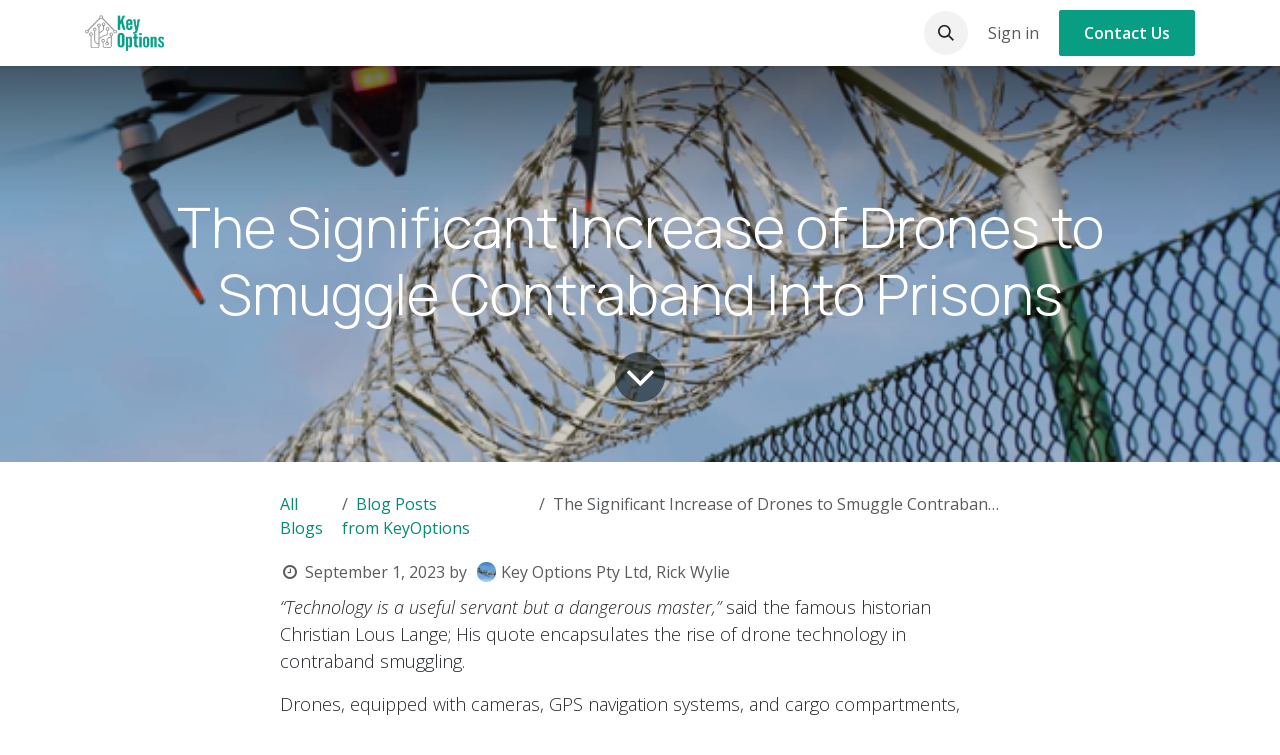

--- FILE ---
content_type: text/html; charset=utf-8
request_url: https://www.keyoptions.com/blog/blog-posts-from-keyoptions-7/the-significant-increase-of-drones-to-smuggle-contraband-into-prisons-3
body_size: 9849
content:
<!DOCTYPE html>
<html lang="en-US" data-website-id="2" data-main-object="blog.post(3,)">
    <head>
        <meta charset="utf-8"/>
        <meta http-equiv="X-UA-Compatible" content="IE=edge"/>
        <meta name="viewport" content="width=device-width, initial-scale=1"/>
        <meta name="generator" content="Odoo"/>
            
        <meta property="og:type" content="article"/>
        <meta property="og:title" content="The Significant Increase of Drones to Smuggle Contraband Into Prisons"/>
        <meta property="og:site_name" content="KeyOptions"/>
        <meta property="og:url" content="https://www.keyoptions.com/blog/blog-posts-from-keyoptions-7/the-significant-increase-of-drones-to-smuggle-contraband-into-prisons-3"/>
        <meta property="og:image" content="https://www.keyoptions.com/web/image/5214-42a63157/Picture6.png"/>
        <meta property="og:description"/>
        <meta property="article:published_time" content="2023-09-01 23:25:27"/>
        <meta property="article:modified_time" content="2024-04-11 09:30:53.072705"/>
            
        <meta name="twitter:card" content="summary_large_image"/>
        <meta name="twitter:title" content="The Significant Increase of Drones to Smuggle Contraband Into Prisons"/>
        <meta name="twitter:image" content="https://www.keyoptions.com/web/image/5214-42a63157/Picture6.png"/>
        <meta name="twitter:description"/>
        
        <link rel="alternate" hreflang="en" href="https://www.keyoptions.com/blog/blog-posts-from-keyoptions-7/the-significant-increase-of-drones-to-smuggle-contraband-into-prisons-3"/>
        <link rel="alternate" hreflang="id" href="https://www.keyoptions.com/id/blog/blog-posts-from-keyoptions-7/the-significant-increase-of-drones-to-smuggle-contraband-into-prisons-3"/>
        <link rel="alternate" hreflang="ms" href="https://www.keyoptions.com/ms/blog/blog-posts-from-keyoptions-7/the-significant-increase-of-drones-to-smuggle-contraband-into-prisons-3"/>
        <link rel="alternate" hreflang="tl" href="https://www.keyoptions.com/tl/blog/blog-posts-from-keyoptions-7/the-significant-increase-of-drones-to-smuggle-contraband-into-prisons-3"/>
        <link rel="alternate" hreflang="vi" href="https://www.keyoptions.com/vi/blog/blog-posts-from-keyoptions-7/the-significant-increase-of-drones-to-smuggle-contraband-into-prisons-3"/>
        <link rel="alternate" hreflang="x-default" href="https://www.keyoptions.com/blog/blog-posts-from-keyoptions-7/the-significant-increase-of-drones-to-smuggle-contraband-into-prisons-3"/>
        <link rel="canonical" href="https://www.keyoptions.com/blog/blog-posts-from-keyoptions-7/the-significant-increase-of-drones-to-smuggle-contraband-into-prisons-3"/>
        
        <link rel="preconnect" href="https://fonts.gstatic.com/" crossorigin=""/>
        <title>The Significant Increase of Drones to Smuggle Contraband Into Prisons | KeyOptions</title>
        <link type="image/x-icon" rel="shortcut icon" href="/web/image/website/2/favicon?unique=26235c7"/>
        <link rel="preload" href="/web/static/src/libs/fontawesome/fonts/fontawesome-webfont.woff2?v=4.7.0" as="font" crossorigin=""/>
        <link type="text/css" rel="stylesheet" href="/web/assets/2/f02456d/web.assets_frontend.min.css"/>
        <script id="web.layout.odooscript" type="text/javascript">
            var odoo = {
                csrf_token: "05219ca6580ef9ca8ea7fa05e2cee9b3eb80d2e1o1800490374",
                debug: "",
            };
        </script>
        <script type="text/javascript">
            odoo.__session_info__ = {"is_admin": false, "is_system": false, "is_public": true, "is_internal_user": false, "is_website_user": true, "uid": null, "registry_hash": "1c446ef3e1d23d910f78272a5218161de5d59cb60ee00f2c9707ebc1c4d79599", "is_frontend": true, "profile_session": null, "profile_collectors": null, "profile_params": null, "show_effect": true, "currencies": {"20": {"name": "AUD", "symbol": "$", "position": "before", "digits": [69, 2]}, "124": {"name": "EUR", "symbol": "\u20ac", "position": "after", "digits": [69, 2]}, "142": {"name": "GBP", "symbol": "\u00a3", "position": "before", "digits": [69, 2]}, "19": {"name": "INR", "symbol": "\u20b9", "position": "before", "digits": [69, 2]}, "24": {"name": "JPY", "symbol": "\u00a5", "position": "before", "digits": [69, 0]}, "34": {"name": "NZD", "symbol": "$", "position": "before", "digits": [69, 2]}, "1": {"name": "USD", "symbol": "$", "position": "before", "digits": [69, 2]}}, "quick_login": true, "bundle_params": {"lang": "en_US", "website_id": 2}, "test_mode": false, "websocket_worker_version": "19.0-2", "translationURL": "/website/translations", "geoip_country_code": "US", "geoip_phone_code": 1, "lang_url_code": "en", "add_to_cart_action": "stay"};
            if (!/(^|;\s)tz=/.test(document.cookie)) {
                const userTZ = Intl.DateTimeFormat().resolvedOptions().timeZone;
                document.cookie = `tz=${userTZ}; path=/`;
            }
        </script>
        <script type="text/javascript" defer="defer" src="/web/assets/2/68d41e8/web.assets_frontend_minimal.min.js" onerror="__odooAssetError=1"></script>
        <script type="text/javascript" data-src="/web/assets/2/1d9b05a/web.assets_frontend_lazy.min.js" onerror="__odooAssetError=1"></script>
        
            <script id="plausible_script" name="plausible" defer="defer" data-domain="keyoptions.com" src="https://download.odoo.com/js/plausi_saas.js"></script>
            
            <script type="application/ld+json">
{
    "@context": "http://schema.org",
    "@type": "Organization",
    "name": "Key Options Pty Ltd",
    "logo": "https://www.keyoptions.com/logo.png?company=1",
    "url": "https://www.keyoptions.com"
}
            </script>

             
                    <script>
            
                if (!window.odoo) {
                    window.odoo = {};
                }
                odoo.__session_info__ = odoo.__session_info__ || {
                    websocket_worker_version: "19.0-2"
                }
                odoo.__session_info__ = Object.assign(odoo.__session_info__, {
                    livechatData: {
                        can_load_livechat: false,
                        serverUrl: "https://keyoptions.odoo.com",
                        options: {},
                    },
                    test_mode: false,
                });
            
                    </script>
        <script defer data-domain="keyoptions.com" src="https://plausible.io/js/script.js"></script>

    </head>
    <body>
        



        <div id="wrapwrap" class="   ">
            <a class="o_skip_to_content btn btn-primary rounded-0 visually-hidden-focusable position-absolute start-0" href="#wrap">Skip to Content</a>
                <header id="top" data-anchor="true" data-name="Header" data-extra-items-toggle-aria-label="Extra items button" class="   o_header_standard" style=" ">
    <nav data-name="Navbar" aria-label="Main" class="navbar navbar-expand-lg navbar-light o_colored_level o_cc d-none d-lg-block shadow-sm ">
        

            <div id="o_main_nav" class="o_main_nav container">
                
    <a data-name="Navbar Logo" href="/" class="navbar-brand logo me-4">
            
            <span role="img" aria-label="Logo of KeyOptions" title="KeyOptions"><img src="/web/image/website/2/logo/KeyOptions?unique=26235c7" class="img img-fluid" width="95" height="40" alt="KeyOptions" loading="lazy"/></span>
        </a>
    
                
    <ul role="menu" id="top_menu" class="nav navbar-nav top_menu o_menu_loading  me-auto nav-pills">
        
                    

    <li role="presentation" class="nav-item ">
        <a role="menuitem" href="/" class="nav-link ">
            <span>Home</span>
        </a>
    </li>

    <li role="presentation" class="nav-item ">
        <a role="menuitem" href="/specialist-security" class="nav-link ">
            <span>Specialist Security</span>
        </a>
    </li>

    <li role="presentation" class="nav-item ">
        <a role="menuitem" href="/satis" class="nav-link ">
            <span>SATiS</span>
        </a>
    </li>

    <li role="presentation" class="nav-item ">
        <a role="menuitem" href="/iot-support-services" class="nav-link ">
            <span>IoT Support Services</span>
        </a>
    </li>

    <li role="presentation" class="nav-item ">
        <a role="menuitem" href="/contactus" class="nav-link ">
            <span>Contact us</span>
        </a>
    </li>

    <li role="presentation" class="nav-item ">
        <a role="menuitem" href="/about-us" class="nav-link ">
            <span>About Us</span>
        </a>
    </li>

    <li role="presentation" class="nav-item ">
        <a role="menuitem" href="/slides" class="nav-link ">
            <span>​</span>
        </a>
    </li>

    <li role="presentation" class="nav-item ">
        <a role="menuitem" href="/new-support-ticket" class="nav-link ">
            <span>New Ticket</span>
        </a>
    </li>

                
    </ul>
                
                <ul class="navbar-nav align-items-center gap-2 flex-shrink-0 justify-content-end ps-3">
                    
        <li class=" divider d-none"></li> 
        <li class="o_wsale_my_cart d-none ">
            <a href="/shop/cart" aria-label="eCommerce cart" class="o_navlink_background btn position-relative rounded-circle p-1 text-center text-reset">
                <div class="">
                    <i class="fa fa-shopping-cart fa-stack"></i>
                    <sup class="my_cart_quantity badge bg-primary position-absolute top-0 end-0 mt-n1 me-n1 rounded-pill d-none">0</sup>
                </div>
            </a>
        </li>
        <li class="">
                <div class="modal fade css_editable_mode_hidden" id="o_search_modal" aria-hidden="true" tabindex="-1">
                    <div class="modal-dialog modal-lg pt-5">
                        <div class="modal-content mt-5">
    <form method="get" class="o_searchbar_form s_searchbar_input " action="/website/search" data-snippet="s_searchbar_input">
            <div role="search" class="input-group input-group-lg">
        <input type="search" name="search" class="search-query form-control oe_search_box border border-end-0 p-3 border-0 bg-light" placeholder="Search..." data-search-type="all" data-limit="5" data-display-image="true" data-display-description="true" data-display-extra-link="true" data-display-detail="true" data-order-by="name asc"/>
        <button type="submit" aria-label="Search" title="Search" class="btn oe_search_button border border-start-0 px-4 bg-o-color-4">
            <i class="oi oi-search"></i>
        </button>
    </div>

            <input name="order" type="hidden" class="o_search_order_by oe_unremovable" value="name asc"/>
            
        </form>
                        </div>
                    </div>
                </div>
                <a data-bs-target="#o_search_modal" data-bs-toggle="modal" role="button" title="Search" href="#" class="btn rounded-circle p-1 lh-1 o_navlink_background text-reset o_not_editable">
                    <i class="oi oi-search fa-stack lh-lg"></i>
                </a>
        </li>
                    
                    
                    
                    
            <li class=" o_no_autohide_item">
                <a href="/web/login" class="o_nav_link_btn nav-link border px-3">Sign in</a>
            </li>
                    
                    
        <div class="oe_structure oe_structure_solo "><section class="oe_unremovable oe_unmovable s_text_block" data-snippet="s_text_block" data-name="Text">
                        <div class="container">
                            <a href="/contactus" class="oe_unremovable btn btn-primary btn_cta w-100">Contact Us</a>
                        </div>
                    </section>
            
        </div>
                </ul>
            </div>
        
    </nav>

    <nav data-name="Navbar" aria-label="Mobile" class="navbar  navbar-light o_colored_level o_cc o_header_mobile d-block d-lg-none shadow-sm ">
        

        <div class="o_main_nav container flex-wrap justify-content-between">
            <div class="d-flex flex-grow-1">
                
    <a data-name="Navbar Logo" href="/" class="navbar-brand logo ">
            
            <span role="img" aria-label="Logo of KeyOptions" title="KeyOptions"><img src="/web/image/website/2/logo/KeyOptions?unique=26235c7" class="img img-fluid" width="95" height="40" alt="KeyOptions" loading="lazy"/></span>
        </a>
    
                <ul class="o_header_mobile_buttons_wrap navbar-nav d-flex flex-row align-items-center gap-2 mb-0 ms-auto">
        <li class=" divider d-none"></li> 
        <li class="o_wsale_my_cart d-none ">
            <a href="/shop/cart" aria-label="eCommerce cart" class="o_navlink_background_hover btn position-relative rounded-circle border-0 p-1 text-reset">
                <div class="">
                    <i class="fa fa-shopping-cart fa-stack"></i>
                    <sup class="my_cart_quantity badge bg-primary position-absolute top-0 end-0 mt-n1 me-n1 rounded-pill d-none">0</sup>
                </div>
            </a>
        </li></ul>
            </div>
            <button class="nav-link btn p-2 o_not_editable" type="button" data-bs-toggle="offcanvas" data-bs-target="#top_menu_collapse_mobile" aria-controls="top_menu_collapse_mobile" aria-expanded="false" aria-label="Toggle navigation">
                <span class="navbar-toggler-icon"></span>
            </button>
            <div id="top_menu_collapse_mobile" class="offcanvas offcanvas-end o_navbar_mobile">
                <div class="offcanvas-header justify-content-end o_not_editable">
                    <button type="button" class="nav-link btn-close" data-bs-dismiss="offcanvas" aria-label="Close"></button>
                </div>
                <div class="offcanvas-body d-flex flex-column justify-content-between h-100 w-100 pt-0">
                    <ul class="navbar-nav">
                        
        <li class="">
    <form method="get" class="o_searchbar_form s_searchbar_input " action="/website/search" data-snippet="s_searchbar_input">
            <div role="search" class="input-group mb-3">
        <input type="search" name="search" class="search-query form-control oe_search_box rounded-start-pill text-bg-light ps-3 border-0 bg-light" placeholder="Search..." data-search-type="all" data-limit="0" data-display-image="true" data-display-description="true" data-display-extra-link="true" data-display-detail="true" data-order-by="name asc"/>
        <button type="submit" aria-label="Search" title="Search" class="btn oe_search_button rounded-end-pill bg-o-color-3 pe-3">
            <i class="oi oi-search"></i>
        </button>
    </div>

            <input name="order" type="hidden" class="o_search_order_by oe_unremovable" value="name asc"/>
            
        </form>
        </li>
                        
                        <li>
    <ul role="menu" class="nav navbar-nav top_menu  o_mega_menu_is_offcanvas mx-n3  ">
        
                                

    <li role="presentation" class="nav-item border-top  px-0">
        <a role="menuitem" href="/" class="nav-link p-3 text-wrap ">
            <span>Home</span>
        </a>
    </li>

    <li role="presentation" class="nav-item border-top  px-0">
        <a role="menuitem" href="/specialist-security" class="nav-link p-3 text-wrap ">
            <span>Specialist Security</span>
        </a>
    </li>

    <li role="presentation" class="nav-item border-top  px-0">
        <a role="menuitem" href="/satis" class="nav-link p-3 text-wrap ">
            <span>SATiS</span>
        </a>
    </li>

    <li role="presentation" class="nav-item border-top  px-0">
        <a role="menuitem" href="/iot-support-services" class="nav-link p-3 text-wrap ">
            <span>IoT Support Services</span>
        </a>
    </li>

    <li role="presentation" class="nav-item border-top  px-0">
        <a role="menuitem" href="/contactus" class="nav-link p-3 text-wrap ">
            <span>Contact us</span>
        </a>
    </li>

    <li role="presentation" class="nav-item border-top  px-0">
        <a role="menuitem" href="/about-us" class="nav-link p-3 text-wrap ">
            <span>About Us</span>
        </a>
    </li>

    <li role="presentation" class="nav-item border-top  px-0">
        <a role="menuitem" href="/slides" class="nav-link p-3 text-wrap ">
            <span>​</span>
        </a>
    </li>

    <li role="presentation" class="nav-item border-top  px-0">
        <a role="menuitem" href="/new-support-ticket" class="nav-link p-3 text-wrap ">
            <span>New Ticket</span>
        </a>
    </li>

                            
    </ul>
                        </li>
                        
                        
                    </ul>
                    <ul class="navbar-nav gap-2 mt-3 w-100">
                        
                        
            <li class=" o_no_autohide_item">
                <a href="/web/login" class="nav-link o_nav_link_btn w-100 border text-center">Sign in</a>
            </li>
                        
                        
        <div class="oe_structure oe_structure_solo "><section class="oe_unremovable oe_unmovable s_text_block" data-snippet="s_text_block" data-name="Text">
                        <div class="container">
                            <a href="/contactus" class="oe_unremovable btn btn-primary btn_cta w-100 w-100">Contact Us</a>
                        </div>
                    </section>
            
        </div>
                    </ul>
                </div>
            </div>
        </div>
    
    </nav>
    </header>
                <main>
                    
        <div id="wrap" class="js_blog website_blog">
            

        

        <section id="o_wblog_post_top">
            <div id="title" class="blog_header">
    <div data-name="Blog Post Cover" style="" data-use_size="True" data-use_filters="True" data-res-model="blog.post" data-res-id="3" class="o_record_cover_container d-flex flex-column h-100 o_colored_level o_cc o_cc3 o_cc o_half_screen_height o_record_has_cover  o_wblog_post_page_cover">
        <div style="background-image: url(/web/image/5214-42a63157/Picture6.png);" class="o_record_cover_component o_record_cover_image o_we_snippet_autofocus"></div>
        <div class="o_record_cover_component o_record_cover_filter oe_black" style="opacity: 0.2;"></div>
        

                    <div class="container text-center position-relative h-100 d-flex flex-column flex-grow-1 justify-content-around">
                        <div class="o_wblog_post_title">
                            <h1 class="o_wblog_post_name o_editable_no_shadow" data-oe-expression="blog_post.name" placeholder="Blog Post Title" data-blog-id="3">The Significant Increase of Drones to Smuggle Contraband Into Prisons</h1>
                            
                        </div>
                        <a id="o_wblog_post_content_jump" href="#o_wblog_post_main" class="css_editable_mode_hidden justify-content-center align-items-center rounded-circle mx-auto mb-5 text-decoration-none">
                            <i class="fa fa-angle-down fa-3x text-white" aria-label="To blog content" title="To blog content"></i>
                        </a>
                    </div>
                
    </div>
            </div>
        </section>

        <section id="o_wblog_post_main" class="container pt-4 pb-5 ">
            

            
            <div class="o_container_small">
                <div class="d-flex flex-column flex-lg-row">
                    <div id="o_wblog_post_content" class=" o_container_small w-100 flex-shrink-0">
    <nav aria-label="breadcrumb" class="breadcrumb flex-nowrap py-0 px-0 css_editable_mode_hidden mb-3 bg-transparent">
        <li class="breadcrumb-item d-none d-lg-inline"><a href="/blog">All Blogs</a></li>
        <li class="breadcrumb-item">
            <a href="/blog/blog-posts-from-keyoptions-7">
                <i class="oi oi-chevron-left d-lg-none me-1" role="presentation"></i>Blog Posts from KeyOptions
            </a>
        </li>
        <li class="breadcrumb-item text-truncate active d-none d-lg-inline"><span>The Significant Increase of Drones to Smuggle Contraband Into Prisons</span></li>
    </nav>
    <div id="o_wblog_post_info" class="text-muted mb-2">
        <i class="fa fa-clock-o fa-fw"></i>
        <span class="text-muted">September 1, 2023</span>
        <span style="display: inline-flex">by
    <div class="o_not_editable align-items-center position-relative d-inline-flex me-2 ms-2">
        <div style="line-height:1"><img src="/web/image/blog.post/3/author_avatar/The%20Significant%20Increase%20of%20Drones%20to%20Smuggle%20Contraband%20Into%20Prisons?unique=f2cf740" class="img img-fluid rounded-circle o_wblog_author_avatar me-1" alt="The Significant Increase of Drones to Smuggle Contraband Into Prisons" loading="lazy"/></div>
        <div style="line-height:1">
            <span>Key Options Pty Ltd, Rick Wylie</span>
        </div>
    </div>
        </span>
    </div>
    <div data-editor-message="WRITE HERE OR DRAG BUILDING BLOCKS" class="o_wblog_post_content_field o_wblog_read_text">
            


<p><em>“Technology is a useful servant but a dangerous master,”</em> said the famous historian Christian Lous Lange; His quote encapsulates the rise of drone technology in contraband smuggling. </p>

<p>Drones, equipped with cameras, GPS navigation systems, and cargo compartments, have become the tools of choice for those seeking to smuggle illicit items. This emerging trend has captured the attention of authorities worldwide, who are grappling with the implications of this disruptive technology on prison security.</p>

<p>Prison authorities are also fighting off an aerial invasion by drones being used to smuggle drugs and other contraband into prisons, especially older Victorian jails. The airdrops, containing packages of pharmaceutical-grade narcotics and street drugs such as heroin, have kept the jailhouse drug market alive. Prison authorities are caught ill-prepared to counter the high-tech threat and need a cost effective, easy to use and relaible counter UAS service; enter <strong style="font-size: var(--artdeco-reset-base-font-size-hundred-percent);font-weight: var(--artdeco-reset-typography-font-weight-bold)">SkyControl.</strong></p>

<h3>How to Future-Proof Prisons: The Role of Anti-Drone Solutions like SkyControl</h3>

<p><span style="font-size: 20px; color: rgba(0, 0, 0, 0.9); font-style: normal; text-decoration: none;"><strong>KeyOptions SkyControl</strong></span><span style="color: rgba(0, 0, 0, 0.9);font-size: 20px;font-style: normal;font-weight: 400;background-color: rgb(255, 255, 255);text-decoration: none"> </span><span style="color: rgba(0, 0, 0, 0.9); font-size: 20px; font-style: normal; background-color: rgb(255, 255, 255); text-decoration: none;">counter UAS system can provide essential protection for prisons and correctional facilities against unauthorised drones and contraband delivery, finally a system to revolutionise the way we secure our correctional facilities:</span></p>
<p><img src="/web/image/5207-9c31edb5/Picture1.png" alt="" class="img img-fluid o_we_custom_image" data-bs-original-title="" title="" aria-describedby="tooltip322767" data-original-id="5207" data-original-src="/web/image/5207-9c31edb5/Picture1.png" data-mimetype="image/png" loading="lazy" style=""></p>
<ul><li><span style="font-size: var(--artdeco-reset-base-font-size-hundred-percent);"><strong>Effective Detection</strong></span> - Our advanced radio frequency detection identifies any unauthorised drone in real time, preventing drones from entering restricted areas.</li><li><span style="font-size: var(--artdeco-reset-base-font-size-hundred-percent);"><strong>Comprehensive Monitoring</strong></span><strong style="font-size: var(--artdeco-reset-base-font-size-hundred-percent);font-weight: var(--artdeco-reset-typography-font-weight-bold)"> </strong>- With continuous surveillance, SkyControl provides a 360-degree view of the aerial landscape, closing the window of opportunity for illicit activities.</li><li><span style="font-size: var(--artdeco-reset-base-font-size-hundred-percent);"><strong>Compliance Assurance</strong></span> - KeyOptions operates within legal frameworks, offering a lawful solution that reinforces prison security.</li><li><span style="font-size: var(--artdeco-reset-base-font-size-hundred-percent);"><strong>Adaptable Integration</strong></span> - Tailored to fit the unique requirements of each facility, SkyControl seamlessly complements existing security measures.</li><li><span style="font-size: var(--artdeco-reset-base-font-size-hundred-percent);"><strong>Intelligent Neutralisation (</strong></span><strong>Regulatory authorisation required)</strong> - SkyControl with SkyGuard, can safely disables unauthorised drones without causing collateral damage, ensuring the contraband is stopped at the perimeter.</li></ul>
<p>The risk of drones being used for contraband delivery has never been higher, but with KeyOptions SkyControl, correctional institutions can maintain safety, order, and control. Our state-of-the-art technology is a testament to our commitment to support law enforcement agencies in their mission to uphold justice and protect society.</p>
<p>Join us in setting a new standard for prison security. </p>
<p>Reach out today to learn how <a href="https://www.keyoptions.com/counter-drone-systems">KeyOptions</a> SkyControl can be part of your security blueprint.<br></p>
        </div>

    <div class="css_editable_mode_hidden text-muted">
        <div>in <a href="/blog/blog-posts-from-keyoptions-7"><b>Blog Posts from KeyOptions</b></a></div>
    </div>
                    </div>
                </div>
            </div>
        </section>
        <section id="o_wblog_post_footer"></section>
    

            
            <div class="oe_structure oe_empty oe_structure_not_nearest" id="oe_structure_blog_footer" data-editor-sub-message="Visible in all blogs&#39; pages" data-editor-message-default="true" data-editor-message="DRAG BUILDING BLOCKS HERE"></div></div>
    
        <div id="o_shared_blocks" class="oe_unremovable"><div class="modal fade css_editable_mode_hidden" id="o_search_modal" aria-hidden="true" tabindex="-1">
                    <div class="modal-dialog modal-lg pt-5">
                        <div class="modal-content mt-5">
    <form method="get" class="o_searchbar_form o_wait_lazy_js s_searchbar_input" action="/website/search" data-snippet="s_searchbar_input">
            <div role="search" class="input-group input-group-lg">
        <input type="search" name="search" data-oe-model="ir.ui.view" data-oe-id="3986" data-oe-field="arch" data-oe-xpath="/data/xpath[3]/form/t[1]/div[1]/input[1]" class="search-query form-control oe_search_box border-0 bg-light border border-end-0 p-3" placeholder="Search..." data-search-type="all" data-limit="5" data-display-image="true" data-display-description="true" data-display-extra-link="true" data-display-detail="true" data-order-by="name asc" autocomplete="off"/>
        <button type="submit" aria-label="Search" title="Search" class="btn oe_search_button border border-start-0 px-4 bg-o-color-4">
            <i class="oi oi-search o_editable_media" data-oe-model="ir.ui.view" data-oe-id="3986" data-oe-field="arch" data-oe-xpath="/data/xpath[3]/form/t[1]/div[1]/button[1]/i[1]"></i>
        </button>
    </div>

            <input name="order" type="hidden" class="o_search_order_by" data-oe-model="ir.ui.view" data-oe-id="3986" data-oe-field="arch" data-oe-xpath="/data/xpath[3]/form/input[1]" value="name asc"/>
            
    
        </form>
                        </div>
                    </div>
                </div></div>
                </main>
                <footer id="bottom" data-anchor="true" data-name="Footer" class="o_footer o_colored_level o_cc ">
                    <div id="footer" class="oe_structure oe_structure_solo">
            <section class="s_text_block pb0 pt64 o_half_screen_height" data-snippet="s_text_block" data-name="Text">
                <div class="container">
                    <div class="row o_grid_mode" data-row-count="5">
                        <div class="o_colored_level o_grid_item g-col-lg-2 g-height-5 col-lg-2" style="grid-area: 1 / 1 / 6 / 3; z-index: 1;">
                            <h5>Explore</h5>
                            <ul class="list-unstyled">
                                <li class="list-item py-1"><a href="/">Home</a></li>
                                <li class="list-item py-1"><a href="/about-us" data-bs-original-title="" title="">About Us</a></li>
                                <li class="list-item py-1"><a href="https://keyoptions.odoo.com/use-cases" data-bs-original-title="" title="" target="_blank">Case Studies</a></li>
                                <li class="list-item py-1"><a href="/blog" data-bs-original-title="" title="">Blog</a></li>
                                <li class="list-item py-1">
                                    <a href="/privacy">Privacy Policy</a></li></ul>
                        </div>
                        
                        
                        
                        
                    <div class="o_colored_level o_grid_item g-col-lg-2 g-height-2 col-lg-2" style="z-index: 3; grid-area: 1 / 3 / 3 / 5;">
                            <h5>Follow us</h5>
                            <ul class="list-unstyled">
                                <li class="py-1"><i class="fa fa-1x fa-fw fa-linkedin-square me-2"></i><a href="https://www.linkedin.com/company/key-options/" target="_blank" data-bs-original-title="" title="">Linkedin</a></li><li class="py-1"><br/></li></ul>
                        </div><div class="o_colored_level o_grid_item g-height-2 g-col-lg-2 col-lg-2" style="z-index: 4; grid-area: 3 / 3 / 5 / 5;">
                            <h5>Get in touch</h5>
                            <ul class="list-unstyled">
                                <li class="py-1"><i class="fa fa-1x fa-fw fa-envelope me-2"></i><a href="mailto:koinfo@keyoptions.com" data-bs-original-title="" title="">koinfo@keyoptions.com</a></li></ul><p><br/></p>
                        </div><div class="o_grid_item o_colored_level g-col-lg-3 g-height-1 col-lg-3" style="z-index: 7; grid-area: 1 / 5 / 2 / 8;"><h5>KeyOptions Supports Veterans Reserve and Armed Forces</h5></div><div class="o_colored_level o_grid_item g-col-lg-3 g-height-4 col-lg-3" style="z-index: 5; grid-area: 1 / 10 / 5 / 13;">
                            <h5>KeyOptions</h5><p><span class="o_small-fs"><strong>SG Office: </strong>One Fullerton, Singapore</span></p><p class="o_small">    <strong>AU Admin Office:</strong> 11/78 Reserve Road, Artarmon, NSW 2064 Australia</p><p class="o_small"><strong>UK Office: </strong>71-75 Shelton Street, London, WC2H 9JQ, United Kingdom</p><p class="o_small"><br/></p><p class="o_small"><br/></p><p class="text-muted"><br/></p>
                        </div><div class="o_grid_item o_grid_item_image o_colored_level g-height-2 g-col-lg-2 col-lg-2" style="z-index: 8; grid-area: 3 / 7 / 5 / 9;"><img src="/web/image/18714-1e72634c/Picture3.webp" alt="" data-attachment-id="18711" class="img img-fluid o_we_custom_image" data-format-mimetype="image/webp" data-original-id="18711" data-original-src="/web/image/18711-f1b686e5/Picture3.png" data-mimetype-before-conversion="image/png" data-resize-width="400" data-mimetype="image/webp" loading="lazy"/></div><div class="o_grid_item o_grid_item_image o_colored_level g-height-2 g-col-lg-2 col-lg-2" style="z-index: 6; grid-area: 3 / 5 / 5 / 7;"><img src="/web/image/16800-45e73401/AFC_Banner__PNG_.webp" alt="" data-attachment-id="16799" class="img img-fluid o_we_custom_image" data-format-mimetype="image/webp" data-original-id="16799" data-original-src="/web/image/16799-6026894b/AFC_Banner__PNG_.png" data-mimetype-before-conversion="image/png" data-resize-width="1920" data-mimetype="image/webp" loading="lazy"/></div></div>
                </div>
            </section>
        </div>
    <div class="o_footer_copyright o_colored_level o_cc" data-name="Copyright">
                        <div class="container py-3">
                            <div class="row row-gap-2">
                                <div class="col-sm text-center text-sm-start text-muted">
                                    <span class="o_footer_copyright_name me-2">Copyright ©&nbsp;KeyOptions 2023</span>
        <div class="js_language_selector  dropup d-print-none">
            <button type="button" data-bs-toggle="dropdown" aria-haspopup="true" aria-expanded="true" class="border-0 dropdown-toggle btn btn-sm btn-outline-secondary">
    <img class="o_lang_flag " src="/base/static/img/country_flags/us.png?height=25" alt="" loading="lazy"/>
                <span class="">English (US)</span>
            </button>
            <div role="menu" class="dropdown-menu ">
                    <a class="dropdown-item js_change_lang active" role="menuitem" href="/blog/blog-posts-from-keyoptions-7/the-significant-increase-of-drones-to-smuggle-contraband-into-prisons-3" data-url_code="en" title="English (US)">
    <img class="o_lang_flag " src="/base/static/img/country_flags/us.png?height=25" alt="" loading="lazy"/>
                        <span class="">English (US)</span>
                    </a>
                    <a class="dropdown-item js_change_lang " role="menuitem" href="/id/blog/blog-posts-from-keyoptions-7/the-significant-increase-of-drones-to-smuggle-contraband-into-prisons-3" data-url_code="id" title=" Bahasa Indonesia">
    <img class="o_lang_flag " src="/base/static/img/country_flags/id.png?height=25" alt="" loading="lazy"/>
                        <span class=""> Bahasa Indonesia</span>
                    </a>
                    <a class="dropdown-item js_change_lang " role="menuitem" href="/ms/blog/blog-posts-from-keyoptions-7/the-significant-increase-of-drones-to-smuggle-contraband-into-prisons-3" data-url_code="ms" title=" Bahasa Melayu">
    <img class="o_lang_flag " src="/base/static/img/country_flags/my.png?height=25" alt="" loading="lazy"/>
                        <span class=""> Bahasa Melayu</span>
                    </a>
                    <a class="dropdown-item js_change_lang " role="menuitem" href="/tl/blog/blog-posts-from-keyoptions-7/the-significant-increase-of-drones-to-smuggle-contraband-into-prisons-3" data-url_code="tl" title=" Filipino">
    <img class="o_lang_flag " src="/base/static/img/country_flags/ph.png?height=25" alt="" loading="lazy"/>
                        <span class=""> Filipino</span>
                    </a>
                    <a class="dropdown-item js_change_lang " role="menuitem" href="/vi/blog/blog-posts-from-keyoptions-7/the-significant-increase-of-drones-to-smuggle-contraband-into-prisons-3" data-url_code="vi" title=" Tiếng Việt">
    <img class="o_lang_flag " src="/base/static/img/country_flags/vn.png?height=25" alt="" loading="lazy"/>
                        <span class=""> Tiếng Việt</span>
                    </a>
            </div>
        </div>
                                </div>
                                <div class="text-center o_not_editable small col-md mt-auto mb-0 text-md-end">
        <div class="o_brand_promotion">
        Powered by 
            <a target="_blank" class="badge text-bg-light" href="http://www.odoo.com?utm_source=db&amp;utm_medium=website">
                <img alt="Odoo" src="/web/static/img/odoo_logo_tiny.png" width="62" height="20" style="width: auto; height: 1em; vertical-align: baseline;" loading="lazy"/>
            </a>
        - 
                    The #1 <a target="_blank" href="http://www.odoo.com/app/ecommerce?utm_source=db&amp;utm_medium=website">Open Source eCommerce</a>
                
        </div>
                                </div>
                            </div>
                        </div>
                    </div>
                </footer>
            </div>
        
        </body>
</html>